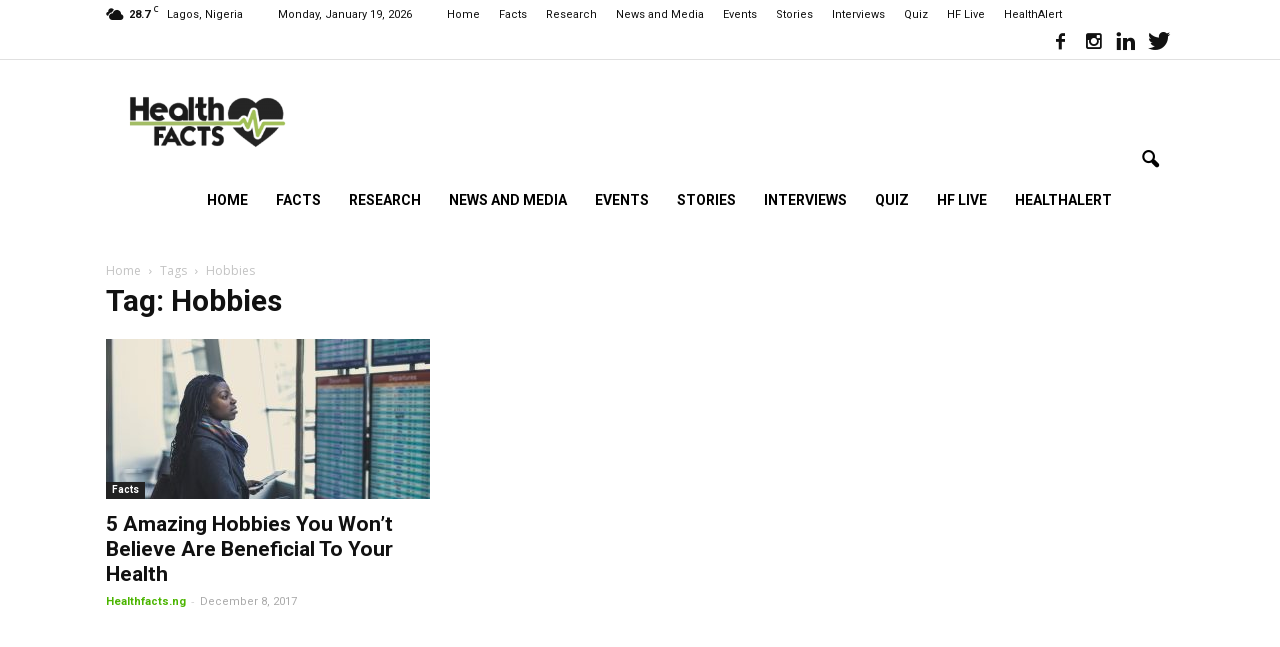

--- FILE ---
content_type: text/html; charset=utf-8
request_url: https://www.google.com/recaptcha/api2/aframe
body_size: 266
content:
<!DOCTYPE HTML><html><head><meta http-equiv="content-type" content="text/html; charset=UTF-8"></head><body><script nonce="1X2zQuDyKDHx8VvPaaoS5A">/** Anti-fraud and anti-abuse applications only. See google.com/recaptcha */ try{var clients={'sodar':'https://pagead2.googlesyndication.com/pagead/sodar?'};window.addEventListener("message",function(a){try{if(a.source===window.parent){var b=JSON.parse(a.data);var c=clients[b['id']];if(c){var d=document.createElement('img');d.src=c+b['params']+'&rc='+(localStorage.getItem("rc::a")?sessionStorage.getItem("rc::b"):"");window.document.body.appendChild(d);sessionStorage.setItem("rc::e",parseInt(sessionStorage.getItem("rc::e")||0)+1);localStorage.setItem("rc::h",'1768816458812');}}}catch(b){}});window.parent.postMessage("_grecaptcha_ready", "*");}catch(b){}</script></body></html>